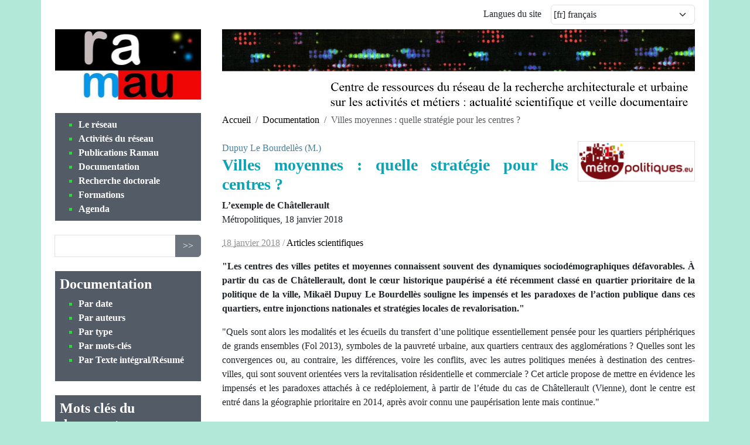

--- FILE ---
content_type: text/html; charset=utf-8
request_url: http://www.ramau.archi.fr/spip.php?article980&lang=fr
body_size: 5189
content:
<!DOCTYPE HTML>
<html class="page_article ltr fr no-js" lang="fr" dir="ltr">
	<head>
		<script type='text/javascript'>/*<![CDATA[*/(function(H){H.className=H.className.replace(/\bno-js\b/,'js')})(document.documentElement);/*]]>*/</script>
		
		<meta http-equiv="Content-Type" content="text/html; charset=utf-8" />

		<title>Villes moyennes : quelle stratégie pour les centres ?  - RAMAU - Réseau activités et métiers de l'architecture et de l'urbanisme - Architectural and urban research network</title>
<meta name="description" content="M&#233;tropolitiques, 18 janvier 2018"/>
<link rel="canonical" href="http://www.ramau.archi.fr/spip.php?article980" />
<meta property="og:locale" content="fr_FR" />
<meta property="og:url" content="http://www.ramau.archi.fr/spip.php?article980" />
<meta property="og:type" content="article" />
<meta property="og:title" content="Villes moyennes : quelle strat&#233;gie pour les centres ? " />
<meta property="og:description" content="M&#233;tropolitiques, 18 janvier 2018" />
<meta property="og:image" content="http://www.ramau.archi.fr/local/cache-gd2/23/0ed3408d22005f487ff10b7898aea5.png?1751176431" /><meta http-equiv="Content-Type" content="text/html; charset=utf-8" />


<meta name="generator" content="SPIP 4.4.3" />


<link rel="alternate" type="application/rss+xml" title="Syndiquer tout le site" href="spip.php?page=backend" />
<meta name="viewport" content="width=device-width, initial-scale=1.0">

<link rel="preconnect" href="https://fonts.googleapis.com">
<link rel="preconnect" href="https://fonts.gstatic.com" crossorigin>
<link href="https://fonts.googleapis.com/css2?family=Open+Sans:ital,wght@0,300;0,400;0,600;0,700;0,800;1,300;1,400;1,600;1,700;1,800&display=swap" rel="stylesheet">
<link href="https://fonts.googleapis.com/css2?family=Roboto:ital,wght@0,100;0,300;0,400;0,500;0,700;0,900;1,100;1,300;1,400;1,500;1,700;1,900&display=swap" rel="stylesheet">

<link rel="stylesheet" href="lib/bootstrap/css/bootstrap.min.css?1745878360" type="text/css" id="lib_bs530" />
<link rel="stylesheet" href="lib/fontawesome-free-6.7.2-web/css/all.min.css" type="text/css" id="lib_fa515" />

<script type='text/javascript'>var var_zajax_content='contenu';</script><script>
var mediabox_settings={"auto_detect":true,"ns":"box","tt_img":true,"sel_g":"#documents_portfolio a[type='image\/jpeg'],#documents_portfolio a[type='image\/png'],#documents_portfolio a[type='image\/gif']","sel_c":".mediabox","str_ssStart":"Diaporama","str_ssStop":"Arr\u00eater","str_cur":"{current}\/{total}","str_prev":"Pr\u00e9c\u00e9dent","str_next":"Suivant","str_close":"Fermer","str_loading":"Chargement\u2026","str_petc":"Taper \u2019Echap\u2019 pour fermer","str_dialTitDef":"Boite de dialogue","str_dialTitMed":"Affichage d\u2019un media","splash_url":"","lity":{"skin":"_simple-dark","maxWidth":"90%","maxHeight":"90%","minWidth":"400px","minHeight":"","slideshow_speed":"2500","opacite":"0.9","defaultCaptionState":"expanded"}};
</script>
<!-- insert_head_css -->
<link rel="stylesheet" href="plugins-dist/mediabox/lib/lity/lity.css?1729246449" type="text/css" media="all" />
<link rel="stylesheet" href="plugins-dist/mediabox/lity/css/lity.mediabox.css?1745878363" type="text/css" media="all" />
<link rel="stylesheet" href="plugins-dist/mediabox/lity/skins/_simple-dark/lity.css?1729246473" type="text/css" media="all" /><link rel='stylesheet' type='text/css' media='all' href='plugins-dist/porte_plume/css/barre_outils.css?1729246441' />
<link rel='stylesheet' type='text/css' media='all' href='local/cache-css/cssdyn-css_barre_outils_icones_css-453c6f37.css?1751032119' />




<link rel="stylesheet" href="local/cache-scss/theme-cssify-d0a220e.css?1751032119" type="text/css" />











<script src="prive/javascript/jquery.js?1745878364" type="text/javascript"></script>

<script src="prive/javascript/jquery.form.js?1745878364" type="text/javascript"></script>

<script src="prive/javascript/jquery.autosave.js?1729246520" type="text/javascript"></script>

<script src="prive/javascript/jquery.placeholder-label.js?1729246520" type="text/javascript"></script>

<script src="prive/javascript/ajaxCallback.js?1745878364" type="text/javascript"></script>

<script src="prive/javascript/js.cookie.js?1745878364" type="text/javascript"></script>
<!-- insert_head -->
<script src="plugins-dist/mediabox/lib/lity/lity.js?1729246449" type="text/javascript"></script>
<script src="plugins-dist/mediabox/lity/js/lity.mediabox.js?1745878363" type="text/javascript"></script>
<script src="plugins-dist/mediabox/javascript/spip.mediabox.js?1745878363" type="text/javascript"></script><script type='text/javascript' src='plugins-dist/porte_plume/javascript/jquery.markitup_pour_spip.js?1729246445'></script>
<script type='text/javascript' src='plugins-dist/porte_plume/javascript/jquery.previsu_spip.js?1745878363'></script>
<script type='text/javascript' src='local/cache-js/jsdyn-javascript_porte_plume_start_js-794dcbe5.js?1751032119'></script>

<script type="text/javascript" src="lib/bootstrap/js/bootstrap.min.js"></script>
<script type="text/javascript" src="lib/fontawesome-free-6.7.2-web/js/all.min.js"></script>

<script type="text/javascript" src="squelettes/javascript/ensaplv-ramau.js"></script>	</head>
	<div id="page">
	<div id="entete">
		<div class="container">
			<div class="row">
				<div class="col-12 col-md-5 offset-md-7 pe-4 text-end pt-2 pb-2">
	<div class="formulaire_spip formulaire_menu_lang" id="formulaire_menu_lang">
<form method="post" action="http://www.ramau.archi.fr/spip.php?action=converser&amp;redirect=spip.php%3Farticle980">
	<input name="action" value="converser" type="hidden"
><input name="redirect" value="spip.php?article980" type="hidden"
>
	<div class="row">
		<label for="var_lang" class="col-5 col-form-label p-1">Langues du site</label>
		<div class="col-7">
			<select name="var_lang" id="var_lang" onchange="this.parentNode.parentNode.submit()" class="form-select p-1">
				<option value='en' dir="ltr">&#91;en&#93; English</option>
	

	 
		<option value='fr' selected="selected" dir="ltr">&#91;fr&#93; fran&#231;ais</option>
			</select>
		</div>
		<noscript><p class="boutons"><input type="submit" class="submit btn btn-secondary" value="&gt;&gt;" /></p></noscript>
</div></form>
</div></div>
<div class="col-6 col-md-3 ps-4">
	<h1 class="h3 p-0 m-0"><a rel="start home" href="http://www.ramau.archi.fr" title="RAMAU - R&#233;seau activit&#233;s et m&#233;tiers de l&#039;architecture et de l&#039;urbanisme - Architectural and urban research network" class="accueil"><span class="visually-hidden">RAMAU - Réseau activités et métiers de l&#8217;architecture et de l&#8217;urbanisme - Architectural and urban research network</span><img src='squelettes/img/logo_ramau_2023.jpg?1729244411' alt='' width='500' height='240' class='img-fluid' /></a></h1>
</div>
<!-- /.col-6 col-md-3 -->
<div class="col-12 col-md-9 ps-4 pe-4 d-none d-md-block"><img class="img-fluid" alt="RAMAU - R&#233;seau activit&#233;s et m&#233;tiers de l&#039;architecture et de l&#039;urbanisme - Architectural and urban research network"
	src="squelettes/img/fond_logo_ramau_fr_2023.jpg"
	onmouseover="this.src='squelettes/img/fond_logo_ramau_en_2023.jpg'" 
	onmouseout="this.src='squelettes/img/fond_logo_ramau_fr_2023.jpg'"
	title="RAMAU - R&#233;seau activit&#233;s et m&#233;tiers de l&#039;architecture et de l&#039;urbanisme - Architectural and urban research network"></div>
<!-- /.col-12 .col-md-9 -->
</div>	
			</div>
		</div>
	</div>
	
	<div id="conteneur">
		<div class="container">
			<div class="row">
				<div class="col-12 col-lg-3 ps-4 order-2 order-lg-1">
					<div id="navigation">
						<div class="menu rubriques p-2 mb-4 bg-secondary">
		<ul class="menu-liste mb-0">
			
				<li class="menu-entree">
					<a href="spip.php?rubrique1" class="text-white ">Le réseau</a>
					
					
				</li>
			
				<li class="menu-entree">
					<a href="spip.php?rubrique3" class="text-white ">Activités du réseau</a>
					
					
				</li>
			
				<li class="menu-entree">
					<a href="spip.php?rubrique4" class="text-white ">Publications Ramau</a>
					
					
				</li>
			
				<li class="menu-entree">
					<a href="spip.php?rubrique18" class="text-white ">Documentation</a>
					
					
				</li>
			
				<li class="menu-entree">
					<a href="spip.php?rubrique24" class="text-white ">Recherche doctorale</a>
					
					
				</li>
			
				<li class="menu-entree">
					<a href="spip.php?rubrique23" class="text-white ">Formations</a>
					
					
				</li>
			
				<li class="menu-entree">
					<a href="spip.php?rubrique21" class="text-white ">Agenda</a>
					
					
				</li>
			
		</ul>
	</div>
<div class="formulaire_spip formulaire_recherche p-0 mb-4" id="formulaire_recherche">
<form action="spip.php?page=recherche" method="get">
	<div class="editer-groupe input-group">
		<input name="page" value="recherche" type="hidden"
>
		
		<label for="recherche" class="form-label visually-hidden">Rechercher :</label>
		<input type="search" class="search text form-control" size="10" name="recherche" id="recherche" accesskey="4" autocapitalize="off" autocorrect="off"
		/><input type="submit" class="submit btn btn-secondary" value="&gt;&gt;" title="Rechercher" />
	</div>
</form>
</div>						<div class="menu rubriques p-2 mb-4 bg-secondary">
		
			<h2 class="h4"><a href="spip.php?rubrique18">Documentation</a></h2>
			<ul class="menu-liste">
				<li class="menu-entree"><a href="spip.php?page=date&amp;id_rubrique=18" class="text-white">Par date</a></li>
				<li class="menu-entree"><a href="spip.php?page=auteurs&amp;id_rubrique=18" class="text-white">Par auteurs</a></li>
				<li class="menu-entree"><a href="spip.php?page=mots&amp;id_rubrique=18&amp;id_groupe=2" class="text-white">Par type</a></li>
				<li class="menu-entree"><a href="spip.php?page=mots&amp;id_rubrique=18&amp;id_groupe=3" class="text-white">Par mots-clés</a></li>
				<li class="menu-entree"><a href="spip.php?page=mots&amp;id_rubrique=18&amp;id_groupe=4" class="text-white">Par Texte intégral/Résumé</a></li>
			</ul>
		
	</div>

	
	
		<div class="menu mots p-2 mb-4 bg-secondary">
			<h2 class="h4">Mots cl&eacute;s du document</h2>
			<ul class="menu-liste">
				
					<li class="menu-entree"><a href="spip.php?mot6&amp;id_rubrique=980" rel="tag" class="text-white">Articles scientifiques</a></li>
				
					<li class="menu-entree"><a href="spip.php?mot26&amp;id_rubrique=980" rel="tag" class="text-white">Politiques publiques et urbaines</a></li>
				
					<li class="menu-entree"><a href="spip.php?mot20&amp;id_rubrique=980" rel="tag" class="text-white">Texte intégral</a></li>
				
			</ul>
		</div>					</div>
				</div>
				<div class="col-12 col-lg-9 ps-4 pe-4 order-1 order-lg-2">
					<div id="breadcrumb" class="pb-2">
						<ul class="breadcrumb">
	
	
	
	 
	

	 
	<li class="breadcrumb-item"><a href="http://www.ramau.archi.fr/">Accueil</a></li>


<li class="breadcrumb-item"><a href="spip.php?rubrique18">Documentation</a></li>


<li class="breadcrumb-item  active"><span class="on">Villes moyennes : quelle stratégie pour les centres ?</span></li>
</ul>					</div>
					<div id="contenu">
						<div class="contenu-principal">
		<div class="cartouche pb-3">
			<img
	src="local/cache-vignettes/L200xH69/arton980-c7018.png?1751176431" class='float-end border ms-3 mb-2' width='200' height='69'
	alt="" />
			<span class="auteurs"><span class="vcard author"><a class="url fn spip_in" href="spip.php?auteur961">Dupuy Le Bourdellès (M.)</a></span></span>
			<h1 class="h3">Villes moyennes&nbsp;: quelle stratégie pour les centres&nbsp;? </h1>
			<span class="soustitre fw-bold">L’exemple de Châtellerault</span>
			<div class="descriptif entry-content"><p>Métropolitiques, 18 janvier 2018</p></div>
			<div class="info-publi text-body-tertiary">
				<abbr class="published" title="2018-01-18T11:06:00Z">18 janvier 2018</abbr> / <a href="spip.php?mot6&amp;id_rubrique=980">Articles scientifiques</a>
			</div>
			
			
			</div>
		
		<div class="surlignable">
			<div class="chapo fw-bold"><p>"Les centres des villes petites et moyennes connaissent souvent des dynamiques sociodémographiques défavorables. À partir du cas de Châtellerault, dont le cœur historique paupérisé a été récemment classé en quartier prioritaire de la politique de la ville, Mikaël Dupuy Le Bourdellès souligne les impensés et les paradoxes de l’action publique dans ces quartiers, entre injonctions nationales et stratégies locales de revalorisation."</p></div>
			<div class="texte"><p>"Quels sont alors les modalités et les écueils du transfert d’une politique essentiellement pensée pour les quartiers périphériques de grands ensembles (Fol 2013), symboles de la pauvreté urbaine, aux quartiers centraux des agglomérations&nbsp;? Quelles sont les convergences ou, au contraire, les différences, voire les conflits, avec les autres politiques menées à destination des centres-villes, qui sont souvent orientées vers la revitalisation résidentielle et commerciale&nbsp;? Cet article propose de mettre en évidence les impensés et les paradoxes attachés à ce redéploiement, à partir de l’étude du cas de Châtellerault (Vienne), dont le centre est entré dans la géographie prioritaire en 2014, après avoir connu une paupérisation lente mais continue."</p>
<p>Plan de l&#8217;article&nbsp;:</p>
<p>L’entrée récente et massive des centres-villes dans la géographie prioritaire</p>
<p>Châtellerault, une ville moyenne fragile et ségréguée</p>
<p>La difficile affirmation de la politique de la ville face aux singularités du centre et aux dispositifs de droit commun</p>
<p>Les paradoxes de l’action publique et l’ancrage menacé des résidents pauvres du centre historique</p>
<p>Réhabiliter les centres-villes paupérisés&nbsp;: un impensé politique</p></div>
		</div>
			
		<p class="hyperlien">Voir en ligne : <a href="http://www.metropolitiques.eu/Villes-moyennes-quelle-strategie-pour-les-centres-L-exemple-de-Chatellerault.html" class="spip_out">l&#8217;article complet sur le site de la revue</a></p>
		
		
		
		
		
			
	</div><!-- /.contenu-principal-->
		
	
	
	
	
	
	<a href="#forum" name="forum" id="forum"></a>
	<a href="#forum" name="forum" id="forum"></a>					</div>
				</div>
			</div>
		</div>
	</div><!-- /#conteneur -->

	<div id="pied">
		<div class="container">
			<div class="row">
				<div class="col-12 text-center bg-dark pt-3 pb-5 text-white position-relative">
    <a href="http://www.spip.net/" title="Site réalisé avec SPIP"><img src="spip.png" alt="SPIP" width="30" height="20" /></a> | <a href="spip.php?page=login&amp;url=spip.php%3Farticle980%26amp%3Blang%3Dfr" rel="nofollow" class='login_modal'><i class="fas fa-sign-in-alt"></i> Se connecter</a> |
    <a rel="contents" href="spip.php?page=plan"><i class="fas fa-sitemap"></i> Plan du site</a> |
    <a href="spip.php?page=backend" rel="alternate" title="Syndiquer tout le site"><i class="fas fa-rss-square"></i>&nbsp;RSS&nbsp;2.0</a>
    <p id="teddy"><a href="http://www.teddypayet.com/?utm_source=RAMAU_ARCHI_FR" title="Edition et cr&eacute;a par Teddy Payet pour les RAMAU sous SPIP 4.4.3" class="position-absolute top-0 end-0"><img src="http://teddypayet.com/?page=logo_creation&annee=2011" border="0" alt="Edition et cr&eacute;a par Teddy Payet pour les RAMAU sous SPIP 4.4.3" /></a></p>
</div>			</div>
		</div>
	</div>
</div>

<script type="text/javascript">

  var _gaq = _gaq || [];
  _gaq.push(['_setAccount', 'UA-9005784-2']);
  _gaq.push(['_trackPageview']);

  (function() {
    var ga = document.createElement('script'); ga.type = 'text/javascript'; ga.async = true;
    ga.src = ('https:' == document.location.protocol ? 'https://ssl' : 'http://www') + '.google-analytics.com/ga.js';
    var s = document.getElementsByTagName('script')[0]; s.parentNode.insertBefore(ga, s);
  })();

</script></html>

--- FILE ---
content_type: text/css
request_url: http://www.ramau.archi.fr/local/cache-scss/theme-cssify-d0a220e.css?1751032119
body_size: 1448
content:
/*
#@0
*/
:root {
  --bs-primary: #0da4b5;
  --bs-primary-text: #0da4b5;
  --bs-primary-rgb: 4, 180, 189;
  --bs-secondary: #535b67;
  --bs-secondary-rgb: 83, 91, 103;
}
html {
  --main-color: #0da4b5;
  --main-color-dark-6: #075962;
  --main-color-dark-5: #08636e;
  --main-color-dark-4: #096e7a;
  --main-color-dark-3: #0a7985;
  --main-color-dark-2: #0a8491;
  --main-color-dark-1: #0b8e9d;
  --main-color-light-1: #10cfe5;
  --main-color-light-2: #37def1;
  --main-color-light-3: #67e6f4;
  --main-color-light-4: #97eef7;
  --main-color-light-5: #c6f6fb;
  --main-color-light-6: #f6fdfe;
}
.pagination {
  --bs-pagination-active-bg: #0da4b5;
  --bs-pagination-active-border-color: #0da4b5;
}
.btn-primary {
  --bs-btn-bg: var(--bs-primary);
  --bs-btn-border-color: var(--bs-primary);
  --bs-btn-disabled-bg: var(--bs-primary);
  --bs-btn-disabled-border-color: var(--bs-primary);
}
body {
  font-family: "Georgia", Georgia, serif;
  background-color: #B1E8D8;
}
#page {
  text-align: justify;
}
.container {
  background-color: #ffffff;
}
a, a:link, a:visited, a:hover, a:active, .page-link, .page-link:link, .page-link:visited, .page-link:hover, .page-link:active {
  color: #000000;
  text-decoration: none;
}
a.spip_in, .page-link.spip_in {
  color: #46839B;
}
a:hover, .page-link:hover {
  color: #0da4b5;
  text-decoration: underline;
}
h1, .h1, h1 a, h1 a:link {
  color: #000000;
  font-weight: 700;
}
h1.spip, .h1.spip, h1 a.spip, h1 a:link.spip {
  color: #0db588;
}
.bg-dark h1, .bg-dark .h1, .bg-dark h1 a, .bg-secondary h1, .bg-secondary .h1, .bg-secondary h1 a {
  color: #ffffff;
}
.page_article #contenu .cartouche h1, .page_article #contenu .cartouche .h1, .page_article #contenu .cartouche h1 a, .page_article #contenu .cartouche h1 a:link {
  color: #0da4b5;
}
h1 a, .h1 a, a h1, a .h1 {
  text-decoration: none;
}
h1 a:hover, .h1 a:hover, a:hover h1, a:hover .h1 {
  color: #0da4b5;
  text-decoration: underline;
}
h2, .h2, h2 a, h2 a:link {
  color: #000000;
  font-weight: 700;
}
h2.spip, .h2.spip, h2 a.spip, h2 a:link.spip {
  color: #0db588;
}
.bg-dark h2, .bg-dark .h2, .bg-dark h2 a, .bg-secondary h2, .bg-secondary .h2, .bg-secondary h2 a {
  color: #ffffff;
}
.page_article #contenu .cartouche h2, .page_article #contenu .cartouche .h2, .page_article #contenu .cartouche h2 a, .page_article #contenu .cartouche h2 a:link {
  color: #0da4b5;
}
h2 a, .h2 a, a h2, a .h2 {
  text-decoration: none;
}
h2 a:hover, .h2 a:hover, a:hover h2, a:hover .h2 {
  color: #0da4b5;
  text-decoration: underline;
}
h3, .h3, h3 a, h3 a:link {
  color: #000000;
  font-weight: 700;
}
h3.spip, .h3.spip, h3 a.spip, h3 a:link.spip {
  color: #0db588;
}
.bg-dark h3, .bg-dark .h3, .bg-dark h3 a, .bg-secondary h3, .bg-secondary .h3, .bg-secondary h3 a {
  color: #ffffff;
}
.page_article #contenu .cartouche h3, .page_article #contenu .cartouche .h3, .page_article #contenu .cartouche h3 a, .page_article #contenu .cartouche h3 a:link {
  color: #0da4b5;
}
h3 a, .h3 a, a h3, a .h3 {
  text-decoration: none;
}
h3 a:hover, .h3 a:hover, a:hover h3, a:hover .h3 {
  color: #0da4b5;
  text-decoration: underline;
}
h4, .h4, h4 a, h4 a:link {
  color: #000000;
  font-weight: 700;
}
h4.spip, .h4.spip, h4 a.spip, h4 a:link.spip {
  color: #0db588;
}
.bg-dark h4, .bg-dark .h4, .bg-dark h4 a, .bg-secondary h4, .bg-secondary .h4, .bg-secondary h4 a {
  color: #ffffff;
}
.page_article #contenu .cartouche h4, .page_article #contenu .cartouche .h4, .page_article #contenu .cartouche h4 a, .page_article #contenu .cartouche h4 a:link {
  color: #0da4b5;
}
h4 a, .h4 a, a h4, a .h4 {
  text-decoration: none;
}
h4 a:hover, .h4 a:hover, a:hover h4, a:hover .h4 {
  color: #0da4b5;
  text-decoration: underline;
}
h5, .h5, h5 a, h5 a:link {
  color: #000000;
  font-weight: 700;
}
h5.spip, .h5.spip, h5 a.spip, h5 a:link.spip {
  color: #0db588;
}
.bg-dark h5, .bg-dark .h5, .bg-dark h5 a, .bg-secondary h5, .bg-secondary .h5, .bg-secondary h5 a {
  color: #ffffff;
}
.page_article #contenu .cartouche h5, .page_article #contenu .cartouche .h5, .page_article #contenu .cartouche h5 a, .page_article #contenu .cartouche h5 a:link {
  color: #0da4b5;
}
h5 a, .h5 a, a h5, a .h5 {
  text-decoration: none;
}
h5 a:hover, .h5 a:hover, a:hover h5, a:hover .h5 {
  color: #0da4b5;
  text-decoration: underline;
}
h6, .h6, h6 a, h6 a:link {
  color: #000000;
  font-weight: 700;
}
h6.spip, .h6.spip, h6 a.spip, h6 a:link.spip {
  color: #0db588;
}
.bg-dark h6, .bg-dark .h6, .bg-dark h6 a, .bg-secondary h6, .bg-secondary .h6, .bg-secondary h6 a {
  color: #ffffff;
}
.page_article #contenu .cartouche h6, .page_article #contenu .cartouche .h6, .page_article #contenu .cartouche h6 a, .page_article #contenu .cartouche h6 a:link {
  color: #0da4b5;
}
h6 a, .h6 a, a h6, a .h6 {
  text-decoration: none;
}
h6 a:hover, .h6 a:hover, a:hover h6, a:hover .h6 {
  color: #0da4b5;
  text-decoration: underline;
}
h1.h1, h1.h2, h1.h3, h1.h4, h1.h5, h1.h6, h2.h1, h2.h2, h2.h3, h2.h4, h2.h5, h2.h6, h3.h1, h3.h2, h3.h3, h3.h4, h3.h5, h3.h6, h4.h1, h4.h2, h4.h3, h4.h4, h4.h5, h4.h6, h5.h1, h5.h2, h5.h3, h5.h4, h5.h5, h5.h6, h6.h1, h6.h2, h6.h3, h6.h4, h6.h5, h6.h6 {
  color: #0da4b5;
}
h3.h5 {
  color: #0db588;
}
.auteurs a {
  text-decoration: none;
}
.auteurs a:hover {
  text-decoration: underline;
}
blockquote.spip {
  margin: 2rem 0;
  padding-left: 1rem;
  border-left: 0.3rem solid;
}
#navigation {
  text-align: left;
}
#navigation .menu-liste .menu-entree {
  list-style: square;
  color: #30D43F;
  font-weight: bold;
}
#navigation .menu-liste .menu-entree a {
  text-decoration: none;
}
#entete div.accueil {
  display: block;
  position: relative;
  background-color: transparent;
  z-index: 10;
}
#entete div.accueil:before {
  width: 100%;
  height: 50.5%;
  background-color: #000000;
  display: block;
  z-index: -1;
  position: absolute;
  top: 0;
  left: 0;
  right: 0;
}
#pied a, #pied a:link {
  color: #ffffff;
  text-decoration: none;
}
#pied a:hover {
  color: #0da4b5;
}
.texte, .chapo, .descriptif, .cartouche {
  text-align: justify;
}
.bg-dark .pagination .page-item.tbc .page-link, .bg-secondary .pagination .page-item.tbc .page-link {
  color: #ffffff;
}
.bg-dark .pagination .page-link, .bg-secondary .pagination .page-link {
  background-color: rgba(255, 255, 255, 0.1);
  color: #ffffff;
}
.bg-dark .pagination .page-link:hover, .bg-secondary .pagination .page-link:hover {
  color: #0da4b5;
}


--- FILE ---
content_type: application/javascript
request_url: http://www.ramau.archi.fr/squelettes/javascript/ensaplv-ramau.js
body_size: 1407
content:
jQuery(document).ready(function($) {
	function body_beveled() {
		var body_size = $('body').width();
		$('body').css('--beveledSize', body_size + 'px');
	}
	function controle_after_ajax() {
		$('.pagination').each(function(){
			$(this).find('strong.on').replaceWith(function(){
				return "<a href='#' class='page-link'>" + $(this).text() + "</a>";
			});
		});
		$("#spinner-loading").addClass('d-none');
		$('.input-group .input-group-text.text-danger').each(function () {
			$(this).parent().find('.form-control').addClass('is-invalid');
		});
		$('i.icon.icon-start').each(function(){
			$(this).addClass("fas fa-fast-backward");
		});
		$('i.icon.icon-end').each(function(){
			$(this).addClass("fas fa-fast-forward");
		});
	}

	$('h2.spip').each(function(){
		$(this).addClass('h4');
	});
	$('#nav').find('> ul.menu-liste').each(function(){
		$(this).removeClass().addClass('navbar-nav mr-auto');
		$(this).find('> li.menu-entree').each(function() {
			$(this).removeClass().addClass('nav-item ps-3 pe-3');
			$(this).find('a.menu-items__lien').removeClass().addClass('nav-link');
			$(this).find(' > ul.menu-liste').each(function () {
				var nav_item_parent = $(this).parent('li.nav-item');
				nav_item_parent_link = nav_item_parent.find('> a.nav-link');
				nav_item_parent_link.attr('href', '#');
				nav_item_parent_id = nav_item_parent_link.attr('id');
				nav_item_parent.removeClass().addClass('dropdown');
				nav_item_parent_link
					.addClass('dropdown-toggle')
					.attr('role', "button")
					.attr('data-toggle', "dropdown")
					.attr('aria-haspopup', "true")
					.attr('aria-expanded', "false");
				$(this).removeClass().addClass('dropdown-menu')
					.attr('aria-labelledby', nav_item_parent_id);
			})
		})
	});
	$(this).find('textarea').addClass('form-control');
	$('.formulaire_spip:not(.formulaire_recherche):not(.formulaire_menu_lang):not(.formulaire_login)').each(function(){
		$(this).find('.editer').addClass('row mb-3');
		$(this).find('.editer > .details').addClass('col-sm-9 offset-sm-3');
		$(this).find('label').addClass('col-sm-3 col-form-label');
		$(this).find('input:not([type=hidden])').addClass('form-control').wrap("<div class='col-sm-9'></div>");
		$(this).find('input.checkbox').removeClass('form-control').addClass('form-check-input').unwrap('div');
		$(this).find('input.submit').removeClass('form-control').addClass('btn btn-light');
		$(this).find('div.choix').addClass('form-check col-sm-9 offset-sm-3').find('label').addClass('form-check-label').removeClass('col-form-label');
		$(this).find('textarea').addClass('form-control').wrap("<div class='col-sm-9'></div>");
		$(this).find('select').addClass('form-select').wrap("<div class='col-sm-9'></div>");
        $(this).find('.editer.editer_session >.choix label.col-sm-3').removeClass('col-sm-3');

		// Gestion des p.boutons
		$('p.boutons').each(function(){
			$(this).addClass('row mb-3');
			$(this).replaceWith(function(){
				var replacement = $('<div>').html($(this).html());
				$.each(this.attributes,function(i,a){
					console.log(i,a.name,a.value);
					replacement.attr(a.name, a.value);
					console.log(replacement.attr(a.name, a.value));
				});
				return replacement;
			});
		});
		$(this).find('.boutons div.col-sm-9').addClass('offset-sm-3');

	});
	$('#formulaire_menu_lang form > div').addClass('row');

	// Blockquote
	$('blockquote').each(function(){
		$(this).addClass('blockquote position-relative');
	});

	// tables
	$('table.spip').each(function (){
		$(this).addClass('table table-striped caption-top').removeClass('spip');
	});
	// Page Sommaire
	let blocs_a_cacher = ['#sommaire-faq', '#sommaire-apropos', '#sommaire-caroussel'];
	for ( var i = 0, l = blocs_a_cacher.length; i < l; i++ ) {
		if ($(blocs_a_cacher[i]).text().trim().length == 0) {
			$(blocs_a_cacher[i]).addClass('invisible d-none');
		}
	}

	$('div[data-background]').each(function(){
		var div_background = $(this).attr('data-background');
		if (div_background !== null) {
			$(this).parent().css({
				backgroundImage: 'url(' + div_background + ')',
				backgroundPosition: 'center',
				backgroundSize: 'cover'
			});
		}
	});
	$(document).ajaxComplete(function () {
		controle_after_ajax();
	});
	controle_after_ajax();
	body_beveled();
	$(window).on('resize', function(){
		body_beveled();
	});
});
